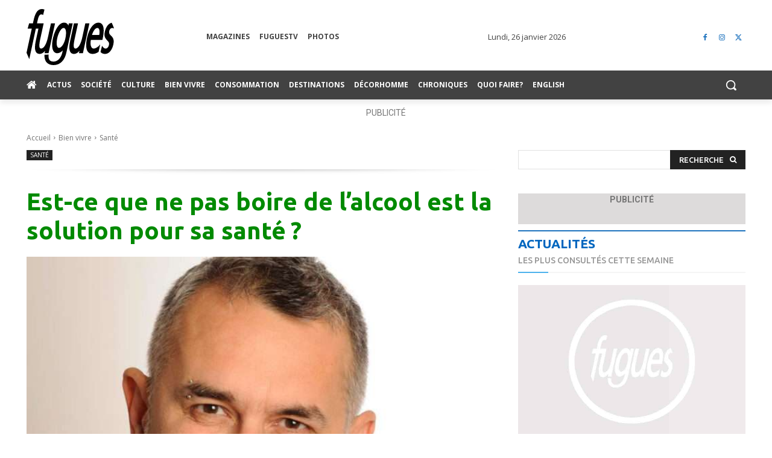

--- FILE ---
content_type: text/html; charset=utf-8
request_url: https://www.google.com/recaptcha/api2/aframe
body_size: 268
content:
<!DOCTYPE HTML><html><head><meta http-equiv="content-type" content="text/html; charset=UTF-8"></head><body><script nonce="B1PZyvMHPr9d_TcToZwHTQ">/** Anti-fraud and anti-abuse applications only. See google.com/recaptcha */ try{var clients={'sodar':'https://pagead2.googlesyndication.com/pagead/sodar?'};window.addEventListener("message",function(a){try{if(a.source===window.parent){var b=JSON.parse(a.data);var c=clients[b['id']];if(c){var d=document.createElement('img');d.src=c+b['params']+'&rc='+(localStorage.getItem("rc::a")?sessionStorage.getItem("rc::b"):"");window.document.body.appendChild(d);sessionStorage.setItem("rc::e",parseInt(sessionStorage.getItem("rc::e")||0)+1);localStorage.setItem("rc::h",'1769441185351');}}}catch(b){}});window.parent.postMessage("_grecaptcha_ready", "*");}catch(b){}</script></body></html>

--- FILE ---
content_type: application/javascript
request_url: https://rdc.m32.media/madops.min.js
body_size: 19168
content:
M32DEBUG=!1;var googletag=window.googletag||{};googletag.cmd=window.googletag.cmd||[];var _m32_pbjs=window._m32_pbjs||{},owpbjs=window.owpbjs||{},pbjs=window.pbjs||{},madops=window.madops||{};madops.debug={},madops.bidders=[],madops.pbBidders=[],madops.privacy={},madops.prebid={},madops.prebid.REQUEST_BID_TIMEOUT=2e3,madops.prebid.inUse=null,madops.prebid.receivedBids=[],madops.sizesSupported=[[300,250],[728,90],[300,600],[320,50],[970,250],[970,90],[160,600],[120,600],[300,50],[300,100],[320,100]],madops.supportedSet=new Set(madops.sizesSupported.map(e=>e.join("x"))),madops.adUnitCounter=0,madops.adUnits=[],madops.customFunctions=[],madops.customFileReady=!1,madops.stickyElements=[],madops.pixelSegmentsTargeted=!1,madops.waitForPixel=!1,madops.pixelNotOnPage=!1,madops.pixelTimeoutFirstPass=!0,madops.pixelTimeout=500,madops.waitForPixelTimeout=500,madops.pixelTimedOut=!1,madops.activateSegmentWatcher=!0,madops.SEGMENT_TARGETING_TIMEOUT=3e3,madops.debug.forceCallbackLogging=!1,madops.pixelReady=!1,madops.PIXEL_SEGMENTS_MAX_LENGTH=800,madops._rnd=Math.random().toString().substring(2,14),madops.resetCalled=!1,madops.m32_wrapper=null,madops.enableLogs=void 0,madops.canRemoveHB=!1,madops.PREBID_TIMEOUT=2e3,madops.GPT_TIMEOUT=3e4,madops.MIN_REFRESH_PERIOD=30,madops.debug.refreshTimingsMs=[],madops.addedDynamicAds=!1,madops.loadingIMA=!1,madops.imaSDKCounts=0,madops.IMASDK_ATTEMPTS=20,madops.IMASDK_TIMEOUTS=100,madops.RESET_TIMEOUT_PERIOD=100,madops.RESET_LIMIT=100,madops.RESET_COUNTER=0,madops.ADD_DYNAMIC_AD_COUNTER=0,madops.ADD_DYNAMIC_AD_TIMEOUT_PERIOD=100,madops.ADD_DYNAMIC_AD_LIMIT=50,madops.FETCH_VAST_ELEMENT_TIMEOUT_PERIOD=50,madops.REFRESH_SLOT_TIMEOUT_PERIOD=50,madops.RUN_PROCESS_TIMEOUT_PERIOD=50,madops.FETCH_ADUNIT_PERIOD_TIMEOUT=50,madops.TARGET_VAST_URL_TIMEOUT_PERIOD=50,madops.VAST_DO_REQUEST_PERIOD=50,madops.fetchVastElementsCounter=0,madops.fetchAdUnitsCounter=0,madops.fetchAdUnitsfrequency=50,madops.fetchAdUnitLimit=5e3,madops.FETCH_VAST_ELEMENT_TIMEOUT=5e3,madops.SEGMENT_POLL_RATE=50,madops.segmentPollCount=0,madops.userId=!1,madops.privacy.callQueue=[],madops.privacy.consent=null,madops.oopDivsCounter=0,madops.initialSection=window.location.pathname,madops.defaultCustomPath="https://rdc.m32.media/custom.json",madops.isContextEventDone=!1,madops.PRESETS={"site-header":{sizes:[[970,90],[970,250],[728,90],[320,50]],sizeMapping:[[[0,0],[[320,50]]],[[768,0],[[728,90]]],[[1024,0],[[728,90],[970,250],[970,90]]]],kv:{pos:"top"}},"site-leaderboard":{sizes:[[728,90],[320,50]],sizeMapping:[[[0,0],[[320,50]]],[[768,0],[[728,90]]]]},"site-bigbox-double":{sizes:[[300,250],[300,600]],sizeMapping:[[[0,0],[[300,250]]],[[768,0],[[300,600]]]]},"site-bigbox-double-triple":{sizes:[[300,250],[300,600],[300,1050]],sizeMapping:[[[0,0],[[300,250]]],[[768,0],[[300,250],[300,600],[300,1050]]]]}},madops.domain="";var m32shr=m32shr||{HTTP_TIMEOUT:2e3,GEOLOC_JSON_PATH:"https://fastlygeo.m32.media/",GDPR_COUNTRIES:new Set(["FR","IM","UA","SK","FO","ME","IE","LV","FI","AD","IT","RO","NL","SE","LT","PL","AX","LU","RU","PT","IS","GB","HU","MT","AT","CH","DK","GI","MD","RS","EE","GG","DE","NO","LI","BE","GR","JE","MC","BG","MK","SI","HR","BA","SJ","SM","ES","BY","VA","CZ","AL","GP","GF","MQ","MF","IC","RE","YT"]),privacy:{tcDataLoaded:!1,consentCalled:!1,lookForCCPA:!0,cmpListenerSet:!1,cmpcheckCounter:0,CMP_ATTEMPTS:60,CMP_TIMEOUT:500,NO_CONSENT:0,FULL_CONSENT:2,NON_PERSONALIZED_ADS:"non-personalized-ads",REGULAR_ADS:"regular-ads",M32_VENDOR_ID:75,checkJurisdictionCounter:0,CHECK_JURISDICTION_LIMIT:2,CHECK_JURISDICTION_RHYTHMN:250,checkJurisdictionTimeout:!1},inIframe:window!==window.top,isMobile:/ Android | webOS | iPhone | iPad | iPod | BlackBerry | IEMobile | Opera Mini/i.test(navigator.userAgent),urlParams:new URLSearchParams(window.location.search),seed:Math.random().toString().substring(2,14),isPartOfGDPR:function(e){return m32shr.GDPR_COUNTRIES.has(e)},getParameterByName:function(e){return m32shr.urlParams.get(e)},isCustomLoaded:!1};0,m32shr.loadScript=function(o,i={},n=!1,a={}){return new Promise((e,t)=>{o.startsWith("https:")||(o="https:"+o);let s=document.createElement("script");for(_key in s.src=o,s.async=!0,i&&Object.assign(s,i),a)a.hasOwnProperty(_key)&&s.setAttribute(_key,a[_key]);s.onload=()=>e({success:!0}),s.onerror=()=>{n&&n(),t({success:!1})},document.head.appendChild(s)})},m32shr.cookies={ONE_MINUTE:7e-4,THIRTY_MINUTES_IN_DAYS:1/48,MS_PER_DAY:864e5,DAYS_IN_YEAR:365,create:function(e,s,o){if(window.__m32consent&&window.__m32consent.cookie){let t="";if(o){let e=new Date;e.setTime(e.getTime()+o*this.MS_PER_DAY),t="; expires="+e.toUTCString()}document.cookie=e+"="+s+t+"; path=/; SameSite=None; Secure"}},read:function(e){if(window.__m32consent&&window.__m32consent.cookie){var s=e+"=";const o=document.cookie.split(";");for(let e=0,t=o.length;e<t;e++){const i=o[e].trim();if(0==i.indexOf(s))return i.substring(s.length,i.length)}}return null}},m32shr.wrapWithErrorLogs=function(t){return function(...e){try{return t(...e)}catch(e){throw m32shr.log(e),e}}},_PREFIX_MAP={m32pixel:"[M32 - PIXEL] ",standalone:"[M32 - STANDALONE] ",madops:"[M32 - MADOPS] ",shared:"[M32 - SHARED] "},m32shr.print=function(e,t,s){s||"object"==typeof e?console.log(e):(prefix=t?_PREFIX_MAP[t]:"[M32] ",void 0===prefix&&(prefix="[M32] "),console.log(prefix+e))},m32shr.getDomain=function(e){if(""!==e)return e;var t=location.hostname.split(".").reverse();if(2===t.length)return location.hostname;e=t[1];const s=[t[0],e],o=new Set(["qc","pe","nf","ns","nb","on","mb","sk","ab","bc","nu","nt","yk","co","vf-dev2","vf-dev3","vf-test2","vf-test3","scotsman","com"]);return o.has(e)&&s.push(t[2]),s.reverse().join(".")},m32shr.isObject=function(e){return e===Object(e)&&!Array.isArray(e)},m32shr.copy=function(e){if(obj_cp=null,window?.structuredClone)obj_cp=structuredClone(e);else try{obj_cp=JSON.parse(JSON.stringify(e))}catch(e){m32shr.print(e)}return obj_cp},m32shr.ObjhasNull=function(e){return Object.values(e).includes(null)},m32shr.isEmptyObj=function(e,t=!1){return 0===Object.keys(e).length&&(t||e.constructor===Object)},m32shr.arrayEq=function(e,s){return!(!Array.isArray(e)||!Array.isArray(s)||e.length!==s.length)&&e.every((e,t)=>e===s[t])},m32shr.getYesterdayStr=function(){const e=new Date(Date.now()-864e5);return e.toLocaleDateString("fr-CA",{year:"numeric",month:"2-digit",day:"2-digit"})},m32shr.asyncReq=function(e,t,s,o,i,n,a){function d(){o&&o()}const r=new XMLHttpRequest;r.onreadystatechange=m32shr.wrapWithErrorLogs(function(){4===r.readyState&&(200===r.status?s&&s(JSON.parse(r.responseText)):d())}),r.ontimeout=m32shr.wrapWithErrorLogs(function(){d()}),r.open(e,t,!0),n&&a&&r.setRequestHeader(n,a),r.timeout=m32shr.HTTP_TIMEOUT,i?r.send(i):r.send()},m32shr.getGeo=function(s,o,e){function i(){void 0!==window.__m32geoFct&&"function"==typeof window.__m32geoFct&&(window.__m32geoFct(),window.__m32geoFct=null)}window.__m32geoStatus=1,m32shr.asyncReq("GET",m32shr.GEOLOC_JSON_PATH,function(e){let t=e;!t||m32shr.isEmptyObj(t)||m32shr.ObjhasNull(t)?(window.__m32geo=null,window.__m32geoStatus=3,i(),o()):(t.zip_code&&(t.postal_code=t.zip_code,delete t.zip_code),t.postal_code&&"CA"===t.country_code&&"string"==typeof t.postal_code&&(t.postal_code=t.postal_code.slice(0,3).toUpperCase()),m32shr.cookies.create("m32_pubgeo",btoa(encodeURIComponent(JSON.stringify(t))),120*m32shr.cookies.ONE_MINUTE),window.__m32geo=t,window.__m32geoStatus=2,i(),s())},function(){window.__m32geo=null,window.__m32geoStatus=4,i(),o()})},m32shr.isGeoUnknown=function(){return!window.__m32geo||!window.__m32geo.country_code||!window.__m32geo.region_code},m32shr.privacy.geo={isGDPR:function(){return window.__m32geo?.country_code&&m32shr.isPartOfGDPR(window.__m32geo.country_code)},isCCPA:function(){return"CA"===window.__m32geo?.region_code}},m32shr.privacy.determineConsentType=function(o,i,n){function e(){function t(){var e=window.__tcfapi&&"function"==typeof window.__tcfapi?(s(),!0):(m32shr.inIframe?n&&m32shr.log(new Error("INFO - doDetermineConsentType within iframe, no ads"),!1,m32shr.seed,"shared"):n&&m32shr.log(new Error("INFO - CMP failed to load, no ads"),!1,m32shr.seed,"shared"),!1);window.__m32consent.src=1,!e&&m32shr.privacy.cmpcheckCounter<m32shr.privacy.CMP_ATTEMPTS?(m32shr.privacy.cmpcheckCounter++,setTimeout(t,m32shr.privacy.CMP_TIMEOUT)):m32shr.privacy.cmpcheckCounter===m32shr.privacy.CMP_ATTEMPTS&&(window.__m32consent.status=4,a(),i())}const s=function(){m32shr.privacy.cmpListenerSet||(window.__tcfapi("addEventListener",2,function(e,t){try{if(t){if(!e)return m32shr.privacy.consentCalled=!0,m32shr.privacy.consentUIshown=!1,window.__m32consent.src=1,window.__m32consent.status=3,a(),void i();if(!1===e.gdprApplies)return n&&m32shr.log(new Error("INFO - no TCFv2 check, regular ads"),!1,m32shr.seed,"shared"),m32shr.privacy.consentCalled=!0,m32shr.privacy.consentUIshown=!1,window.__m32consent.src=0,window.__m32consent.status=2,a(),void o();!e.hasOwnProperty("eventStatus")||"useractioncomplete"!==e.eventStatus&&"tcloaded"!==e.eventStatus||m32shr.privacy.consentCalled||(window.__m32consent.tcData=e,m32shr.privacy.consentUIshown=!1,m32shr.privacy.consentCalled=!0,window.__m32consent.src=1,consentProcess=!1,e.vendor&&e.vendor.consents[m32shr.privacy.M32_VENDOR_ID]&&(window.__m32consent.cookie=!!e.purpose.consents[1],window.__m32consent.returnSegs=!!(e.purpose.consents[2]&e.purpose.consents[4]),window.__m32consent.updateSegs=!!e.purpose.consents[3],window.__m32consent.sendSignal=!!(e.purpose.consents[8]&e.purpose.consents[10]),consentProcess=!0),consentProcess?(n&&m32shr.log(new Error("INFO - no TCFv2 check, regular ads"),!1,m32shr.seed,"shared"),window.__m32consent.status=2,a(),o()):(window.__m32consent.status=3,a(),i())),e.hasOwnProperty("eventStatus")&&"cmpuishown"===e.eventStatus&&(m32shr.privacy.consentCalled=!1,m32shr.privacy.consentUIshown=!0,window.__m32consent={status:1,cookie:!0,returnSegs:!0,updateSegs:!0,sendSignal:!0,callback:__m32consent.callback||null})}}catch(e){0,n&&m32shr.log(new Error("INFO - CMP had error, no ads"),!1,m32shr.seed,"shared")}}),m32shr.privacy.cmpListenerSet=!0)};t()}function t(){function e(e,t){!t||4!=(window.__m32consent.data=e).length||"1---"!=e&&"N"!=e.charAt(2).toUpperCase()?(window.__m32consent.status=3,a(),i()):(window.__m32consent.status=2,a(),o())}window.__m32consent.src=2,m32shr.inIframe?(window.__m32consent.status=3,a(),i()):window.__uspapi("getUSPData",1,e)}function s(){window.hasOwnProperty("__tcfapi")&&window.__tcfapi?e():window.hasOwnProperty("__uspapi")&&window.__uspapi?t():m32shr.privacy.checkJurisdictionCounter<m32shr.privacy.CHECK_JURISDICTION_LIMIT?(m32shr.privacy.checkJurisdictionCounter++,setTimeout(s,m32shr.privacy.CHECK_JURISDICTION_RHYTHMN)):(m32shr.privacy.checkJurisdictionTimeout=!0,window.__m32consent.status=4,a(),i())}const a=function(){void 0!==window.__m32consent.callback&&"function"==typeof window.__m32consent.callback&&(window.__m32consent.callback(),window.__m32consent.callback=null)};void 0!==window.__m32consent&&window.__m32consent.hasOwnProperty("status")?1==window.__m32consent.status?window.__m32consent.callback=function(){(2===window.__m32consent.status?o:i)()}:(2===window.__m32consent.status?o:i)():(window.__m32consent={status:1,cookie:!0,returnSegs:!0,updateSegs:!0,sendSignal:!0},s())},m32shr.acquireGeo=function(e,t,s){var o;void 0===window.__m32geo?1==window.__m32geoStatus?window.__m32geoFct=function(){(2==window.__m32geoStatus?e:t)()}:3==window.__m32geoStatus||4==window.__m32geoStatus?t():null===(o=m32shr.cookies.read("m32_pubgeo"))?m32shr.getGeo(e,t,s):(window.__m32geo=JSON.parse(decodeURIComponent(atob(o))),window.__m32geoStatus=2,e()):(window.__m32geo&&2===window.__m32geoStatus?e:t)()},m32shr.pythonicRound=function(e,t){t=Math.pow(10,t);return Math.ceil(e*t)/t},m32shr.pythonicRound2=function(e,t){return Math.ceil(e*t)/t},m32shr.log=function(e,t,s,o){t={stack_trace:(e=!(e instanceof Error)?new Error(e?.message?e:e.message):e).stack,error_message:e.message,script_name:o,flags:{correlator:s},version:t};const i=new XMLHttpRequest;i.open("POST","https://err-rec.m32connect.com/log_error",!0),i.setRequestHeader("Content-type","application/json"),i.send(JSON.stringify(t))},m32shr.logToSlack=function(e){m32shr.asyncReq("POST","https://slack.com/api/chat.postMessage?",null,null,"text="+encodeURIComponent(e)+"&token=xoxb-100563826821-789429668800-891c9daS3uNMYypOuQGvdrDR&channel=ad-manager-alerts","Content-Type","application/x-www-form-urlencoded")},m32shr.generateMathRandomUuid=function(){let s=(new Date).getTime(),o=void 0!==window.performance&&window.performance.now&&1e3*window.performance.now()||0;return"xxxxxxxx-xxxx-4xxx-yxxx-xxxxxxxxxxxx".replace(/[xy]/g,function(e){let t=16*Math.random();return 0<s?(t=(s+t)%16|0,s=Math.floor(s/16)):(t=(o+t)%16|0,o=Math.floor(o/16)),("x"===e?t:3&t|8).toString(16)})},m32shr.analytics={_uuid:null,_na:"not_available",_analyticsImpression:"https://upx.m32connect.com/v2/i",_analyticsContextual:"https://upx.m32connect.com/v2/ct",_analyticsAdView:"https://upx.m32connect.com/v2/v",_analyticsAdClick:"https://upx.m32connect.com/v2/c",_lastFocusedWasAdUnit:!1,_uuidName:"m32_uDepot",_capitalizeFirstLetter:function(e){return e.charAt(0).toUpperCase()+e.slice(1)},_getRequestId:function(){return window.hasOwnProperty("m32pixel")&&m32pixel.hasOwnProperty("requestID")&&m32pixel.requestID?m32pixel.requestID:""},_toSize:function(e){return e.isEmpty?null:e.size[0]+"x"+e.size[1]},_getUuid:function(){return null===this._uuid&&(this._uuid=window.hasOwnProperty("m32pixel")&&m32pixel.hasOwnProperty("uuid")&&m32pixel.uuid?m32pixel.uuid:this.getOrCreateUUidCookie()),this._uuid},_toPrivacyCompliance:function(e){return consentPayload={tcString:e.tcData?.tcString,status:e.status,cookie:e.cookie,returnSegs:e.returnSegs,updateSegs:e.updateSegs,sendSignal:e.sendSignal,src:e.src,gdprApplies:e.tcData?.gdprApplies},consentPayload},getOrCreateUUidCookie:function(){let e=m32shr.cookies.read(this._uuidName);return null===e&&(e=window?.crypto?.randomUUID?window.crypto.randomUUID():m32shr.generateMathRandomUuid(),m32shr.cookies.create(this._uuidName,e,m32shr.cookies.DAYS_IN_YEAR)),e},sendToAnalytics:function(e){window.__m32consent.status==m32shr.privacy.FULL_CONSENT&&window.__m32consent.sendSignal&&e&&m32shr.asyncReq("POST",e.reqUrl,null,null,JSON.stringify(e.data))},toAnalyticsContextual:function(e){return{fs:window.__m32geo.postal_code,ci:window.__m32geo.city,cn:window.__m32geo.country_code,re:window.__m32geo.region_code,pg:window.location.href,md:window[e]._rnd,ms:JSON.stringify(this._toPrivacyCompliance(window.__m32consent)),mx:window.m32_context?JSON.stringify(window.m32_context):this._na,pd:this._getRequestId(),uu:this._getUuid(),sn:e,p:window[e].custom.primaryIAB,s:window[e].custom.secondaryIAB}},toAnalyticsImpression:function(e,t){return{md:window[t]._rnd,av:e.advertiserId,cd:e.campaignId,cr:e.creativeId,ld:e.lineItemId,ib:e.isBackfill,ie:e.isEmpty,oo:e.slot.getOutOfPage(),cs:this._toSize(e),ap:e.slot.getAdUnitPath(),ad:e.slot.getSlotElementId(),ta:JSON.stringify(e.slot.getTargetingMap())}},toAnalyticsAdView:function(e,t){return{md:window[t]._rnd,ad:e.slot.getSlotElementId()}},toAnalyticsAdClick:function(e,t){return{md:window[t]._rnd,ad:e.slotElementId}},getWinningBid:function(e){if(window.hasOwnProperty("_m32_pbjs")&&_m32_pbjs){var s=_m32_pbjs.getBidResponsesForAdUnitCode(e);for(let e=0,t=s.bids.length;e<t;e++){var o=s.bids[e];if("rendered"==o.status)return o}}return null},getRenderedAdAttr:function(e){return{campaignId:e.campaignId,creativeId:e.creativeId,lineItemId:e.lineItemId}},getAdEvent:function(e){const t="madops";var s=(()=>{switch(e.evtType){case"initPageLoaded":return{data:this.toAnalyticsContextual(t),reqUrl:this._analyticsContextual};case"slotRenderEnded":return{data:this.toAnalyticsImpression(e.event,t),reqUrl:this._analyticsImpression};case"impressionViewable":return{data:this.toAnalyticsAdView(e.event,t),reqUrl:this._analyticsAdView};case"adClickTracker":return{data:this.toAnalyticsAdClick(e.event,t),reqUrl:this._analyticsAdClick};default:return null}})();return s}},madops.dispatchCustomEvent=function(e,t={}){window.dispatchEvent(new CustomEvent(e,t))},madops.cookies=m32shr.cookies,madops.cookies.readCookie=m32shr.cookies.read,madops.loadScript=m32shr.loadScript,madops.arrayEq=function(e,t){return!(!e||!t)&&m32shr.arrayEq(e,t)},madops.log=function(t){var e;if(t instanceof Error){let e={};e.message=t.message,e.stack=t.stack,t=e}const s=new XMLHttpRequest;s.open("POST","https://err-rec.m32connect.com/log_error",!0),s.setRequestHeader("Content-type","application/json"),s.send(JSON.stringify((e=t.message,{version:"master",stack_trace:t.stack,error_message:e,script_name:"madops",flags:{correlator:madops._rnd}})))},madops.wrapWithErrorLogs=function(t){return function(...e){try{return t(...e)}catch(e){throw m32shr.log(e),e}}},madops.prebidLoaded=function(){null!==madops.pbjsReady&&(clearInterval(madops.intervalPrebid),madops.canRemoveHB=window._m32_pbjs&&window._m32_pbjs.hasOwnProperty("removeAdUnit"))},madops.prebidTimedOut=function(){madops.pbjsReady||(clearInterval(madops.intervalPrebid),madops.pbjsReady=null,madops.prebid.inUse=!1)},madops.gptLoaded=function(){clearInterval(madops.intervalGPT),madops.privacy.consent!=m32shr.privacy.NO_CONSENT||madops.gptReady||m32shr.privacy.consentCalled||(window.__m32consent={},window.hasOwnProperty("m32pixel")&&(window.__m32consent.callback=function(){2===window.__m32consent.status?m32pixel.privacy.consentReceived():m32pixel.privacy.doNothing()}));0<madops.autoRefresh&&(function(e){const o=1e3*Number(e);if(o){const t=madops._rnd,i=setInterval(()=>{if(madops._rnd===t){const e=googletag?.pubads().getSlots()||[],s=Date.now();e.forEach(e=>{const t=madops.getAdUnitByGPTSlot(e);t?.viewed&&t.receivedAt+o-3e3<=s&&(t.viewed=!1,googletag.pubads().refresh([e]))})}else clearInterval(i)},o);madops.activeRefreshInterval=i}}(madops.autoRefresh),madops.autorefreshScriptInstalled=!0),madops.gptReady=!0,madops.startAdOps(),madops.custom.hasOwnProperty("segmentInUse")&&madops.custom.segmentInUse&&madops.targetOrTimeoutSegments()},madops.gptTimedOut=function(){clearInterval(madops.intervalGPT),madops.gptReady=null},madops.loadGPTandStartAdops=function(){window.googletag&&googletag.apiReady?madops.gptLoaded():(m32shr.loadScript("https://securepubads.g.doubleclick.net/tag/js/gpt.js",{async:!0}),madops.pushCallback(madops.gptLoaded),madops.intervalGPT=setInterval(madops.gptTimedOut,madops.GPT_TIMEOUT))},madops.getCustomParameter=function(e,t){return void 0===madops.customParameters||void 0===madops.customParameters[e]?t:madops.customParameters[e]},madops.readCustomFile=function(jsonResp){const _customFileCallback=function(){let e;if(Array.isArray(madops.custom.wrapper)&&m32shr.arrayEq(madops.custom.wrapper,[]))e="NOWRAPPER";else if(null==madops.custom.wrapper||0==madops.custom.wrapper.length)e="M32";else if(1==madops.custom.wrapper.length)e=madops.custom.wrapper[0].Type;else{const s=madops.getSubsiteFromBidders(madops.custom.bidders)?.toLowerCase();var t=madops.custom.wrapper.find(e=>e.Subsite?.toLowerCase()===s);e=(t||wrapper[0]).Type}if("M32"==e){0,madops.m32_wrapper=!0,madops.prebid.inUse=!0,madops.current_wrapper="M32";const i="https://rdc.m32.media/";t=madops.domain;madops.debug.branch?madops.prebidPath=i+"madops/"+madops.debug.branch+"/prebid.1.js":madops.prebidPath=i+"prebid/"+t+"/prebid.js";m32shr.loadScript(madops.prebidPath,{async:!0},function(){madops.prebidPath=i+"prebid.1.js",m32shr.loadScript(madops.prebidPath,{async:!0})}),window._m32_pbjs=window._m32_pbjs||{},window._m32_pbjs.que=window._m32_pbjs.que||[],window._m32_pbjs.que.push(madops.prebidLoaded),madops.intervalPrebid=setInterval(madops.prebidTimedOut,madops.PREBID_TIMEOUT)}else madops.m32_wrapper=!1,madops.prebid.inUse=!1,madops.current_wrapper=null;!0===madops.custom?.needsIMA&&(madops.loadingIMA||(madops.loadingIMA=!0,o="https://imasdk.googleapis.com/js/sdkloader/",o+=madops.debug?.branch?"ima3_debug.js":"ima3.js",m32shr.loadScript(o,{async:!0})));const s=madops.getSubSite()||"default";madops.channels=madops.custom?.channels?.[s]??{};var o=madops.channels?.primary;o&&(madops.custom.primaryIAB=o);o=madops.channels?.secondary;o&&(madops.custom.secondaryIAB=o),madops.autoRefresh=madops.custom?.autoRefresh??0,madops.autorefreshScriptInstalled=!1,madops.loadGPTandStartAdops()};madops.custom=jsonResp;const custom=madops.custom,subsite=m32shr.getParameterByName("m32_subsite");madops.bidders=custom.bidders,subsite?madops.bidders=madops.bidders[subsite]:(custom.getSubSite?madops.getSubSite=eval(custom.getSubSite):madops.getSubSite=function(){},custom.getBidders?madops.bidders=eval(custom.getBidders).call(madops):madops.bidders=[]),madops.bidders=madops.bidders??[],madops.pbBidders.push(...madops.bidders);const teadsEntry=madops.bidders.find(e=>"teads"===e.bidder);if(teadsEntry&&(m32shr.loadScript("https://a.teads.tv/analytics/tag.js",{async:!0}),window.teads_analytics=window.teads_analytics||{},window.teads_analytics.analytics_tag_id="PUB_22050",window.teads_analytics.share=function(...e){(window.teads_analytics.shared_data=window.teads_analytics.shared_data||[]).push(e)}),custom.setCustomTargeting?madops.setCustomTargeting=eval(custom.setCustomTargeting):madops.setCustomTargeting=function(){},madops.customParameters=custom.customParameters,custom.customFunctions)if(Array.isArray(custom.customFunctions))for(let x=0,cx=custom.customFunctions.length;x<cx;x++){let element=custom.customFunctions[x];eval(element).call(madops),madops.customFunctions.push(element)}else eval(custom.customFunctions).call(madops),madops.customFunctions=[custom.customFunctions];else madops.customFunctions=function(){};if(custom.customReset?madops.customReset=eval(custom.customReset):madops.customReset=function(){},custom.customSlotRendered)if(madops.customSlotRendered){const cusSlotRend=madops.customSlotRendered;madops.customSlotRendered=function(event){"function"==typeof custom.customSlotRendered?custom.customSlotRendered(event):eval(custom.customSlotRendered).call(madops,event),cusSlotRend.call(madops,event)}}else madops.customSlotRendered=eval(custom.customSlotRendered);custom.disableHeaderBidding&&(madops.prebid.REQUEST_BID_TIMEOUT=1),madops.enableLogs=madops.custom.enableLogs,_customFileCallback(),madops.dispatchCustomEvent("custom-file-loaded"),madops.customFileReady=!0},madops.getCustomFile=function(){var e=m32shr.getParameterByName("m32_debug_domain"),t=!0===m32shr.getParameterByName("m32_debug_staging");let s=madops.domain;e?s=e:s.includes("localhost")&&(s="m32.media");t=`https://rdc.m32.media/adops/custom_files/${s}/custom`+(t?"staging.json":".json");madops.customPath=t,m32shr.asyncReq("GET",t,madops.readCustomFile,()=>{m32shr.print("Custom File Failed To Load","shared"),madops.customFileReady=null})},madops.translateSizeMapping=function(s){if(!m32shr.isObject(s[0]))return s;let o=[];for(let e=0,t=s.length;e<t;e++){var i=s[e].sizes,n=[s[e].viewport.min_width,s[e].viewport.min_height];o.push([n,i])}return o},madops.removeFluid=function(e){return e.filter(function(e){return"fluid"!=e})},madops.addPageTargetingFromContext=function(){var e=window.m32_context||void 0,t=window.context||window._context||void 0;let i;if(i=void 0!==t?t:i,i=void 0!==e?e:null,null!=i){for(let o in i){let s=[];if("string"==typeof i[o])s=i[o];else{if("[object Array]"!==Object.prototype.toString.call(i[o]))continue;for(let e=0,t=i[o].length;e<t;e++)s.push(i[o][e])}"euid"==o&&madops.setUserId(s),madops.pushCallback(function(){googletag.pubads().setTargeting(o,s)}),madops.outputDebugDiv&&(madops.debug.debugDiv.innerHTML+="googletag.pubads().setTargeting('"+o+"', '"+s+"');\n")}madops._context=i}else madops._context=null},madops.addCustomFileTargeting=function(){const o=madops?.channels;o&&Object.entries({primary:"PrimaryIAB",secondary:"SecondaryIAB"}).forEach(([e,t])=>{const s=o[e];s&&madops.pushCallback(()=>{googletag.pubads().setTargeting(t,s)})})},madops.addPageTargeting=function(){if(""!=document.referrer){let e=document.createElement("a");e.href=document.referrer;let t=e.host;madops.pushCallback(function(){googletag.pubads().setTargeting("referer",t)}),madops.outputDebugDiv&&(madops.debug.debugDiv.innerHTML+="googletag.pubads().setTargeting('referer', "+t+");\n")}let o=document.querySelector("title");if(o){let e=o.innerText.replace(/[^a-zA-Z]/g,"-"),t=e.substring(0,30),s=e.substring(0,40);0,madops.pushCallback(function(){googletag.pubads().setTargeting("title",t),googletag.pubads().setTargeting("full_title",e),googletag.pubads().setTargeting("title_40",s)}),madops.outputDebugDiv&&(madops.debug.debugDiv.innerHTML+="googletag.pubads().setTargeting('title', '"+t+"');\n",madops.debug.debugDiv.innerHTML+="googletag.pubads().setTargeting('full_title', '"+e+"');\n")}madops.addPageTargetingFromContext(),madops.addCustomFileTargeting()},madops.addKVToUrl=function(s,o,i){if(!i||!s||!o)return s;let n=s.split("&");var e=n[0].split("?");if(1<e.length)n.splice(0,1,e[1]);else if(1===e.length){if(1<n.length)return console.warn("The provided url is invalid: "+s+" it contains kvp pairs but no ? character the mark the start of the param enumeration"),s;n=[]}let a=!1;for(let t=0,e=n.length;t<e;t++){let e=n[t].split("=");if(2!=e.length)return console.warn("[M32 - Error] - Value of key-value pair contains extra equal sign."),s;if(o===e[0]){parts=decodeURIComponent(e[1]),subparts=parts.split("&");let s=[],o=!(a=!0);for(let e=0,t=subparts.length;e<t;e++){var d=subparts[e];d===i&&(o=!0),s.push(d)}if(s=encodeURIComponent(s.join("&")),o)break;e[1]=s+encodeURIComponent("&"+i),n[t]=e[0]+"="+e[1];break}}return s=a?s.split("?")[0]+"?"+n.join("&"):0===n.length?s+"?"+o+"="+encodeURIComponent(i):s+"&"+o+"="+encodeURIComponent(i)},madops.AdUnit=function(e,t){if(this.div=e,this.viewed=!1,this.rendered=!1,this.called=!1,this.refreshScriptInstalled=!1,this.received=!1,this.analyticsSent=!1,this.analyticsViewSent=!1,this.prebidTimeoutBids=[],this.prebidBidsReceived=[],this.prebidBids=[],this.id=t?madops.getId(t):madops.getId(madops.adUnitCounter),madops.adUnitCounter+=1,this.div.id=this.id,this.isDisplayed=!1,this.mediaTypes={banner:{sizes:[]}},this.div.dataset.options&&""!=this.div.dataset.options)try{if(this.options=JSON.parse(this.div.dataset.options),madops.testUnit&&(this.options.dfpAdUnitPath="dart.test.site/"+madops.testUnit,madops.pbTimeout=1),void 0!==this.options.madopsPreset){const o=madops.PRESETS[this.options.madopsPreset];for(var s in void 0===o&&console.warn("m32 ad ops script : Preset not found : "+this.options.madopsPreset),o)o.hasOwnProperty(s)&&("kv"===s&&this.options[s]?Object.assign(this.options[s],o[s]):this.options[s]=o[s])}if(!this.options.sizeMapping||this.options["out-of-page"])this.sizeMappingDefinition=null,this.sizeMappingPresent=!1;else{this.sizeMappingPresent=!0;let s=this.options.sizeMapping;"string"==typeof s&&(s=String.prototype.hasOwnProperty("replaceAll")?JSON.parse(s.replaceAll("'",'"')):JSON.parse(s.replace(/'/g,'"'))),s=madops.translateSizeMapping(s);for(let e=0,t=s.length;e<t;e++)Array.isArray(s[e][1])&&("fluid"!=s[e][1][0]&&(s[e][1]=Array.isArray(s[e][1][0])?s[e][1]:[s[e][1]]),(m32shr.arrayEq(s[e][1],[[]])||m32shr.arrayEq(s[e][1],[[0,0]]))&&(s[e][1]=[]));this.sizeMappingDefinition=s}this._computedSize=function(e){if(e["out-of-page"])return[[1,1]];let t;if("string"==typeof e.sizes)t=String.prototype.hasOwnProperty("replaceAll")?JSON.parse(e.sizes.replaceAll("'",'"')):JSON.parse(e.sizes.replace(/'/g,'"'));else{if(!(e.sizes instanceof Array))return madops.enableLogs&&madops.log(new Error("Type unrecognized in: "+e.sizes.toString())),[];t=e.sizes}return t,t}(this.options),void 0===this.options.dfpId&&"outstream"==!this._computedSize&&madops.enableLogs&&madops.log(new Error("The div should have a DFP id"))}catch(e){throw this.options={},this.sizeMappingDefinition=null,this.sizeMappingPresent=!1,e.message="Cannot parse div dataset\n"+e.message,madops.enableLogs&&madops.log(e),e}this.tile=void 0===t?madops.adUnits.length:t,this._sizesToUseForBid=this.filterSizesThatAreSupported(this.getSizesFromSizeMapOrSize()),0==this._sizesToUseForBid.length&&(this.options.noHeaderBidding=!0)},madops.AdUnit.prototype.getSizeForBids=function(){return this._sizesToUseForBid},madops.AdUnit.prototype.setTargeting=function(e,t){this.slot.setTargeting(e,t),madops.outputDebugDiv&&(madops.debug.debugDiv.innerHTML+="slot: setTargeting('"+e+"', '"+t+"')\n")},madops.AdUnit.prototype.getSizesFromSizeMapOrSize=function(){var e=this.getSize();if("fluid"==e)return[];if(this.sizeMappingPresent){let s;var o,i,n=this.sizeMappingDefinition;i=m32shr.inIframe?(o=window.innerHeight,window.innerWidth):(o=window.top.innerHeight,window.top.innerWidth);for(let e=0,t=(n=m32shr.copy(n).sort(function(e,t){return e[0][0]-t[0][0]})).length;e<t;e++)"fluid"!==n[e][1]&&i>=n[e][0][0]&&o>=n[e][0][1]&&(s=n[e][1]);return madops.removeFluid(s)}if(!(0<e.length))return[];try{return madops.removeFluid(e)}catch(e){throw madops.enableLogs&&madops.log(e),e}},madops.AdUnit.prototype.filterSizesThatAreSupported=function(e){return Array.isArray(e)?0<e.length&&!Array.isArray(e[0])?e:e.filter(e=>{e=e.join("x");return madops.supportedSet.has(e)}).map(e=>[parseInt(e[0]),parseInt(e[1])]):[]},madops.AdUnit.prototype.getSize=function(){return this._computedSize},madops.AdUnit.prototype.defineSizeMap=function(){let s=this.sizeMappingDefinition,o=googletag.sizeMapping();for(let e=0,t=s.length;e<t;e++)m32shr.arrayEq(s[e][1][0],[0,0])&&(s[e][1]=[]),o.addSize(s[e][0],s[e][1]);this.slot.defineSizeMapping(o.build())},madops.AdUnit.prototype.define=function(){var e="/"+this.options.dfpId+"/"+this.options.dfpAdUnitPath;if(this.options["out-of-page"]){var t={interstitial:googletag.enums.OutOfPageFormat.INTERSTITIAL,top_anchor:googletag.enums.OutOfPageFormat.TOP_ANCHOR,bottom_anchor:googletag.enums.OutOfPageFormat.BOTTOM_ANCHOR,left_side_rail:googletag.enums.OutOfPageFormat.LEFT_SIDE_RAIL,right_side_rail:googletag.enums.OutOfPageFormat.RIGHT_SIDE_RAIL,reward:googletag.enums.OutOfPageFormat.REWARD}[String(this.options.oopType||"").toLowerCase()];null==t?this.slot=googletag.defineOutOfPageSlot(e,this.id):(this.slot=googletag.defineOutOfPageSlot(e,t),this.slot&&(this.id=this.slot.getSlotId().getDomId(),this.div.id=this.id,this.options.oopType&&this.setTargeting("M32_oopType",this.options.oopType))),madops.outputDebugDiv&&this.slot&&(madops.debug.debugDiv.innerHTML+='googletag.defineOutOfPageSlot("'+e+", "+t+", "+this.id+");\n")}else{t=this.getSize();if(this.slot=googletag.defineSlot(e,t,this.id),null==this.slot)return;if(madops.outputDebugDiv&&(madops.debug.debugDiv.innerHTML+="googletag.defineSlot('"+e+"', "+JSON.stringify(t)+", '"+this.id+"');\n"),this.sizeMappingPresent){if(madops.outputDebugDiv){madops.debug.debugDiv.innerHTML+="--- Size mapping for this slot ---\n";for(let e=0,t=this.sizeMappingDefinition.length;e<t;e++)madops.debug.debugDiv.innerHTML+="Viewport : "+JSON.stringify(this.sizeMappingDefinition[e][0])+"; Sizes : "+JSON.stringify(this.sizeMappingDefinition[e][1])+"\n";madops.debug.debugDiv.innerHTML+="--- End Size mapping ---\n"}this.defineSizeMap()}var o,t=this.options.refresh;if(t&&!this.refreshScriptInstalled&&!madops.autorefreshScriptInstalled){let e=!1;"string"==typeof t?e=parseInt(t):"number"==typeof t&&(e=t),Number.isNaN(e)?console.warn("[M32 define] - Refresh value not a number: "+t+"Refresh will be ignored."):(e<madops.MIN_REFRESH_PERIOD&&(console.warn("[M32 define] - Refresh rythms must be at minimum every 30s. Value: "+e+" is inferior. Will apply 30s"),e=madops.MIN_REFRESH_PERIOD),function(e,t){t="setInterval( function() { if (madops._rnd != "+madops._rnd+") { return; }let slots = googletag.pubads().getSlots();for (let i=0, ix = slots.length; i<ix; i++) { if (slots[i].getSlotElementId() == '"+e+"') { let adUnit = madops.getAdUnitByGPTSlot(slots[i]);if (adUnit != null && adUnit.viewed && (adUnit.receivedAt + 30000 - 3000) <= Date.now()) {adUnit.viewed = false;if (M32DEBUG) { console.log('[M32 refrest_fct] - Refreshing : "+e+"'); }googletag.pubads().refresh([slots[i]]); }else {break;}}}}, "+1e3*t+");";let s=document.createElement("script");s.innerHTML=t,s.id=e,document.body.appendChild(s),o.refreshScriptInstalled=!0}((o=this).id,e))}}if(this.slot){var s=this.options.kv;if(s&&"object"==typeof s)for(var i in s)this.setTargeting(i,s[i]);else s&&console.warn("Ad Unit "+this.id+" as invalid kv mapping: "+s+" Skipping data-option targeting");this.setTargeting("tile",this.tile.toString()),madops.setCustomTargeting(this),this.slot.addService(googletag.pubads()),this.options.isCompanion&&(this.slot.addService(googletag.companionAds()),googletag.companionAds().setRefreshUnfilledSlots(!1)),madops.outputDebugDiv&&(madops.debug.debugDiv.innerHTML+="\n")}},madops.AdUnit.prototype.isDynamic=function(){return void 0!==this.div.dataset.m32DynamicAd},madops.AdUnit.prototype.call=function(){this.called||madops.m32_wrapper&&this.fetchPrebidBids()},madops.AdUnit.prototype.getPrebidBidsOld=function(){let s=[];s=2!=this.mediaTypes.banner.sizes.length||Array.isArray(this.mediaTypes.banner.sizes[0])?this.mediaTypes.banner.sizes:[[this.mediaTypes.banner.sizes[0],this.mediaTypes.banner.sizes[1]]];let o=[];for(let e=0,t=madops.pbBidders.length;e<t;e++){var i=madops.pbBidders[e];i.params.default&&o.push({bidder:i.bidder,params:m32shr.copy(i.params.default)})}for(let e=0,t=s.length;e<t;e++){var n=s[e];for(let e=0,t=madops.pbBidders.length;e<t;e++){var a=madops.pbBidders[e];void 0===a.params.default&&n in a.params&&o.push({bidder:a.bidder,params:m32shr.copy(a.params[n])})}}return this.prebidBids=o,o},madops.AdUnit.prototype.getPrebidBids=function(){var e=this.mediaTypes.banner.sizes;const t=Array.isArray(e[0])?e:[e];e=madops.pbBidders.flatMap(({bidder:s,params:o})=>{if(o.default)return[{bidder:s,params:m32shr.copy(o.default)}];const i=[],n=new Set;return t.forEach(e=>{var t=o[e];t&&(e=JSON.stringify(t),n.has(e)||(n.add(e),i.push({bidder:s,params:m32shr.copy(t)})))}),i});return this.prebidBids=e},madops.AdUnit.prototype.updateForPrebid=function(){var e=this.getSizeForBids();if(this.mediaTypes.banner.sizes=e||[],0===this.mediaTypes.banner.sizes.length)this.prebidBids=[];else{this.prebidBids=this.getPrebidBids();let e={code:this.id,mediaTypes:this.mediaTypes,bids:[],ortb2Imp:{ext:{gpid:this.id,data:{pbadslot:this.id}}}};e.bids.push(...this.prebidBids),window._m32_pbjs.que.push(function(){window._m32_pbjs.addAdUnits(e)})}},madops.AdUnit.prototype.fetchPrebidBids=function(){var o=this;function e(e,t){const s=e?.[o.id]?.bids;Array.isArray(s)&&(e=s.map(e=>({bid:e,timedOut:t})),o.prebidBidsReceived.push(...e)),window._m32_pbjs.que.push(function(){window._m32_pbjs.registerSignalSources([o.id]),window._m32_pbjs.setTargetingForGPTAsync([o.id])}),o.prebidBidBack=!0,o.refreshSlot()}window._m32_pbjs.que.push(function(){window._m32_pbjs.requestBids({timeout:madops.prebid.REQUEST_BID_TIMEOUT,adUnitCodes:[o.id],bidsBackHandler:e})})},madops.fetchAllPrebidBidsOld=function(i){const e=i.map(e=>e.id);function t(e,t){if(e&&Object.keys(e).length)for(var[s,o]of Object.entries(e))for(k=0,kx=i.length;k<kx;k++)if(i[k].id==s)for(m=0,mx=o.bids.length;m<mx;m++)i[k].prebidBidsReceived.push({bid:o.bids[m],timedOut:o.bids[m].timeToRespond>=madops.prebid.REQUEST_BID_TIMEOUT});window._m32_pbjs.que.push(function(){window._m32_pbjs.registerSignalSources(),window._m32_pbjs.setTargetingForGPTAsync()}),madops.prebidBidBack=!0,madops.refreshStaticAdUnits(i)}window._m32_pbjs.que.push(function(){window._m32_pbjs.requestBids({timeout:madops.prebid.REQUEST_BID_TIMEOUT,adUnitCodes:e,bidsBackHandler:t})})},madops.fetchAllPrebidBids=function(t){const s=t.map(e=>e.id),i=madops.prebid.REQUEST_BID_TIMEOUT,n=window._m32_pbjs;n.que.push(()=>{n.requestBids({timeout:i,adUnitCodes:s,bidsBackHandler:e=>function(e){if(e&&0<Object.keys(e).length){const o=new Map(t.map(e=>[e.id,e]));Object.entries(e).forEach(([e,t])=>{const s=o.get(e);s&&t.bids&&(t=t.bids.map(e=>({bid:e,timedOut:e.timeToRespond>=i})),s.prebidBidsReceived.push(...t))})}n.que.push(()=>{n.registerSignalSources&&n.registerSignalSources(),n.setTargetingForGPTAsync(s)}),madops.prebidBidBack=!0,madops.refreshStaticAdUnits(t)}(e)})})},madops.refreshStaticAdUnits=function(t){if(madops.custom.hasOwnProperty("segmentInUse")&&madops.custom.segmentInUse&&!madops.pixelSegmentsTargeted&&!madops.pixelTimedOut||!googletag.pubadsReady||m32shr.hasOwnProperty("customFunctionTargetingDone")&&!m32shr.customFunctionTargetingDone)setTimeout(madops.wrapWithErrorLogs(function(){madops.refreshStaticAdUnits(t)}),madops.REFRESH_SLOT_TIMEOUT_PERIOD);else{let e=[];const s=!!madops.resetCalled;for(const o of t)o.id&&o.slot&&(o.called=!0,madops.pushCallback(()=>googletag.display(o.id)),e.push(o.slot));0<e.length&&madops.pushCallback(function(){googletag.pubads().refresh(e,{changeCorrelator:s})}),madops.resetCalled=!1}},madops.AdUnit.prototype.refreshSlot=function(){var t=this;if(madops.custom.hasOwnProperty("segmentInUse")&&madops.custom.segmentInUse&&!madops.pixelSegmentsTargeted&&!madops.pixelTimedOut||!googletag.pubadsReady||m32shr.hasOwnProperty("customFunctionTargetingDone")&&!m32shr.customFunctionTargetingDone)setTimeout(madops.wrapWithErrorLogs(function(){t.refreshSlot()}),madops.REFRESH_SLOT_TIMEOUT_PERIOD);else if(!this.called&&this.slot){0,this.isDynamic()||madops.pushCallback(function(){googletag.display(t.id)});let e=!!madops.resetCalled;madops.pushCallback(function(){googletag.pubads().refresh([t.slot],{changeCorrelator:e})}),madops.resetCalled=!1,this.called=!0}},madops.AdUnit.prototype.isInView=function(){return madops.isDivInViewPortWithOffset(this.div)},madops.AdUnit.prototype.impressionViewable=function(){"sticky"in this.options&&this.options.sticky&&!("staySticky"in this.options&&this.options.staySticky)&&(this.options.stickyHover&&(this.stickyDiv.style.zIndex=this.stickyOriginalStyle.zIndex),this.stickyDiv&&(this.stickyDiv.style=this.stickyOriginalStyle))},madops.AdUnit.prototype.setSticky=function(){this.stickyDiv=this.options.stickyBannerSelector?document.querySelector(this.options.stickyBannerSelector):this.div,this.stickyOriginalStyle=this.stickyDiv.style;let t=this.options.stickyTopSpacing||madops.customParameters.stickTopSpacing||0;if(0<navigator.userAgent.search("Chrome")&&navigator.userAgent.split("Chrome/")[1].split(".")[0]<56){let e=this.stickyDiv.clientHeight;this.stickyDiv.style.position="relative",this.stickyDiv.style.top=0<document.body.scrollTop-this.stickyDiv.scrollHeight?2*t+(document.body.scrollTop-e)+"px":2*t+"px",this.stickyDiv.style.zIndex=999999,window.addEventListener("scroll",function(){window.bbscrollend||(this.stickyDiv.style.top=0<document.body.scrollTop-this.stickyDiv.scrollHeight?2*t+(document.body.scrollTop-e)+"px":2*t+"px")})}else this.stickyDiv.style.position="sticky",this.stickyDiv.style.position="-webkit-sticky",this.stickyDiv.style.top=t+"px",this.options.stickyHover&&(this.stickyDiv.style.zIndex=999999);madops.stickyElements.push(this.stickyDiv)},madops.VastAd=function(e){if(0,this.content=e,this.vastUrl=JSON.parse(this.content.dataset.options).vastUrl,this.mediaType=this.content.dataset.mediatype,!this.vastUrl)return console.warn("[M32] VastAd - "+this.content+" has an invalid vast url: "+this.vastUrl),{"VastAd error":"invalid vast url"};"audio"===this.mediaType?(this.contentSize={width:320,height:240},this.contentLink=this.content.children[0].src):(this.contentSize=this.content.getBoundingClientRect(),this.contentLink=this.content.src),this.isAutoplay=!1,this.isPlaying=!1,this.called=!1,this.autoplayCheckDone=!1,this.adContainerId="adContainer"+madops.vastCounter,this.adDisplayContainerInit=!1;let t=document.documentElement.lang;t?google.ima.settings.setLocale(t.slice(0,2)):google.ima.settings.setLocale("en"),window.indexedDB&&(this.content.setAttribute("playsinline",!0),google.ima.settings.setDisableCustomPlaybackForIOS10Plus(!0)),this.adContainer=madops.createDivOnTopOfDiv(this.adContainerId,this.content),this.adDisplayContainer=new google.ima.AdDisplayContainer(this.adContainer,this.content),this.adsLoader=new google.ima.AdsLoader(this.adDisplayContainer),this.applyAdvertisingStateToDom(!1),this.adsLoader.addEventListener(google.ima.AdsManagerLoadedEvent.Type.ADS_MANAGER_LOADED,this.onAdsManagerLoaded,!1,this),this.adsLoader.addEventListener(google.ima.AdErrorEvent.Type.AD_ERROR,this.onAdError,!1,this),m32shr.isMobile||(this.adDisplayContainer.initialize(),this.adDisplayContainerInit=!0),this.content.autoplay&&this.autoplayCheck(),"audio"===this.mediaType?this.content.manage_playback=this.playback_manager.bind(this):this.content.onplay=this.playback_manager.bind(this),this.adContainer.onresize=this.setupUIForAds.bind(this),this.content.onended=this.contentEndedListener.bind(this),madops.vastCounter+=1},madops.VastAd.prototype.autoplayCheck=function(){let e=this.content.play(),t=function(){this.content.pause(),this.isAutoplay=!0,this.autoplayRequiresMuted=!0,this.requestAds(),this.autoplayCheckDone=!0},s=function(){this.content.volume=1,this.content.muted=!1,this.isAutoplay=!1,this.autoplayRequiresMuted=!1,this.autoplayCheckDone=!0};void 0!==e&&e.then(function(){this.content.pause(),this.isAutoplay=!0,this.autoplayRequiresMuted=!1,this.requestAds(),this.autoplayCheckDone=!0}.bind(this)).catch(function(){this.content.volume=0,this.content.muted=!0;let e=this.content.play();void 0!==e&&e.then(t.bind(this)).catch(s.bind(this))}.bind(this))},madops.VastAd.prototype.applyAdvertisingStateToDom=function(e){this.content.setAttribute("data-is-ad-active",e),this.adContainer.setAttribute("data-is-ad-active",e)},madops.VastAd.prototype.setupUIForAds=function(){this.applyAdvertisingStateToDom(!0),this.adContainer.style.width=this.adContainer.parentNode.width+"px",this.adContainer.style.height=this.adContainer.parentNode.height+"px",this.adContainer.style.top="0px",this.adContainer.style.bottom="0px",this.adContainer.style.right="0px",this.adContainer.style.left="0px","audio"===this.mediaType&&(this.content.style.position="absolute",m32shr.isMobile||(this.content.style.width="100%",this.content.style.height="auto"))},madops.VastAd.prototype.requestAds=function(){this.called||(this.called=!0,this.adsRequest=new google.ima.AdsRequest,this.adsRequest.adTagUrl=JSON.parse(this.content.dataset.options).vastUrl,this.adsRequest.linearAdSlotWidth=madops.getCustomParameter("linearVastAdWidth",this.contentSize.width),this.adsRequest.linearAdSlotHeight=madops.getCustomParameter("linearVastAdHeight",this.contentSize.height),this.adsRequest.nonlinearAdSlotWidth=madops.getCustomParameter("nonLinearVastAdWidth",this.contentSize.width),this.adsRequest.nonlinearAdSlotHeight=madops.getCustomParameter("nonLinearVastAdHeight",this.contentSize.height),this.isAutoplay&&(this.autoplayRequiresMuted&&this.adsRequest.setAdWillPlayMuted(!0),this.adsRequest.setAdWillAutoPlay(!0)),this.doAdRequest())},madops.VastAd.prototype.doAdRequest=function(){madops.custom.segmentInUse?(madops.pixelTimedOut||madops.pixelReady)&&this.adDisplayContainerInit?(this.adsRequest.adTagUrl=madops.targetVastUrl(this.adsRequest.adTagUrl),this.adsLoader.requestAds(this.adsRequest)):setTimeout(this.doAdRequest.bind(this),madops.VAST_DO_REQUEST_PERIOD):this.adDisplayContainerInit?this.adsLoader.requestAds(this.adsRequest):setTimeout(this.doAdRequest.bind(this),madops.VAST_DO_REQUEST_PERIOD)},madops.VastAd.prototype.onAdEvent=function(e){switch(this.ad||(this.ad=e.getAd()),e.type){case google.ima.AdEvent.Type.LOADED:case google.ima.AdEvent.Type.STARTED:case google.ima.AdEvent.Type.COMPLETE:0}},madops.VastAd.prototype.contentEndedListener=function(){this.adsLoader&&this.adsLoader.contentComplete()},madops.VastAd.prototype.fixContentSource=function(){this.contentLink&&this.content.src!==this.contentLink&&(this.content.src=this.contentLink)},madops.VastAd.prototype.onAdError=function(e){let t=e.getError();1009!==t.getErrorCode()&&madops.enableLogs&&madops.log(t),this.adsManager&&(this.adsManager.destroy(),this.called="error"),this.onContentResumeRequested()},madops.VastAd.prototype.onContentPauseRequested=function(){this.isAdActive=!0,this.content.pause(),this.setupUIForAds()},madops.VastAd.prototype.onContentResumeRequested=function(){this.setupUIForContent(),this.fixContentSource(),this.isAdActive=!1,this.isPlaying=!1,"audio"===this.mediaType?this.content.manage_playback():this.content.play()},madops.VastAd.prototype.setupUIForContent=function(){this.applyAdvertisingStateToDom(!1),this.adContainer.style.display="none","audio"===this.mediaType&&(this.content.style.height="0px",this.content.style.width="0px")},madops.VastAd.prototype.playback_manager=function(e){m32shr.isMobile&&!this.adDisplayContainerInit&&(this.adDisplayContainer.initialize(),this.adDisplayContainerInit=!0),this.called||!this.autoplayCheckDone&&this.content.autoplay?this.isAdActive&&this.called?this.isPlaying?(this.adsManager.pause(),this.isPlaying=!1):(this.adsManager.resume(),this.isPlaying=!0):this.called&&!this.isAdActive&&(this.isPlaying?(this.content.pause(),this.isPlaying=!1):(this.content.play(),this.isPlaying=!0)):this.requestAds()},madops.VastAd.prototype.onAdsManagerLoaded=function(e){this.adsRenderingSettings=new google.ima.AdsRenderingSettings,this.adsRenderingSettings.loadVideoTimeout=5e3,this.adsRenderingSettings.restoreCustomPlaybackStateOnAdBreakComplete=!0,this.adsRenderingSettings.enablePreloading=!0,this.adsManager=e.getAdsManager(this.content,this.adsRenderingSettings),this.adsManager.addEventListener(google.ima.AdErrorEvent.Type.AD_ERROR,this.onAdError,!1,this),this.adsManager.addEventListener(google.ima.AdEvent.Type.CONTENT_PAUSE_REQUESTED,this.onContentPauseRequested,!1,this),this.adsManager.addEventListener(google.ima.AdEvent.Type.CONTENT_RESUME_REQUESTED,this.onContentResumeRequested,!1,this),this.adsManager.addEventListener(google.ima.AdEvent.Type.ALL_ADS_COMPLETED,this.onAdEvent,!1,this),this.adsManager.addEventListener(google.ima.AdEvent.Type.LOADED,this.onAdEvent,!1,this),this.adsManager.addEventListener(google.ima.AdEvent.Type.STARTED,this.onAdEvent,!1,this),this.adsManager.addEventListener(google.ima.AdEvent.Type.COMPLETE,this.onAdEvent,!1,this),this.adsManager.init(this.contentSize.width,this.contentSize.height,google.ima.ViewMode.NORMAL,this.content),this.adsManager.start()},madops.prebid.price_point_logic=function(t){if(madops.custom.hasOwnProperty("hb_granularity")||(madops.custom.hb_granularity="normal"),"normal"==madops.custom.hb_granularity.toLowerCase()){var e=t.cpm.toString();if(e.length<=2)return e+".00";{let e=m32shr.pythonicRound2(t.cpm,10).toString();return-1===e.indexOf(".")?e+".00":e+"0"}}if("dense(low)"==madops.custom.hb_granularity.toLowerCase())return m32shr.pythonicRound2(t.cpm,100).toString()},madops.prebid.cpm={key:"hb_pb",val:function(e){return madops.prebid.price_point_logic(e)}},madops.prebid.adid={key:"hb_adid",val:function(e){return e.adId}},madops.prebid.bidder={key:"hb_bidder",val:function(e){return e.bidderCode}},madops.prebid.format={key:"hb_format",val:function(e){return e.mediaType}},madops.prebid.source={key:"hb_source",val:function(e){return e.source}},madops.prebid.size={key:"hb_size",val:function(e){return e.getSize()}},madops.prebid.bidCpmAdjustment=function(e,t){return"pubmatic"!==t.bidderCode||t.netRevenue?("smartadserver"!==t.bidderCode&&"equativ"!==t.bidderCode||t.netRevenue)&&("fuel"!==t.bidderCode||t.netRevenue)?t.netRevenue||madops.enableLogs&&madops.log(new Error("HB partner "+t.bidderCode+" is bidding in gross amounts")):e*=.8:e*=.79,t.cpm=e,madops.prebid.receivedBids.push(t),e},madops.prebid.bidTimeoutHandler=function(s){for(let e=0,t=s.length;e<t;e++){var o=s[e];0;for(let t=0,e=madops.adUnits.length;t<e;t++){let e=madops.adUnits[t];if(o.adUnitCode===e.id){e.prebidTimeoutBids.push(o);break}}}},madops.prebid.schainConfigFactory=function(){for(let e=0;e<madops.pbBidders.length;e++){var t=madops.pbBidders[e].bidder,s=madops.custom.schain[t];s&&s.length&&t in madops.custom.schain&&window._m32_pbjs.setBidderConfig({bidders:[t],config:{schain:{config:{ver:"1.0",complete:1,nodes:s}}}})}},madops.configurePrebid=function(){window._m32_pbjs.que.push(function(){window._m32_pbjs.onEvent("bidTimeout",madops.prebid.bidTimeoutHandler),window._m32_pbjs.aliasBidder("ix","indexExchange",{gvlid:10});for(let e=0,t=madops.bidders.length;e<t;e++)if("fuel"===madops.bidders[e].bidder){window._m32_pbjs.aliasBidder("smartadserver","fuel");break}window._m32_pbjs.bidderSettings={standard:{bidCpmAdjustment:madops.prebid.bidCpmAdjustment,adserverTargeting:[madops.prebid.cpm,madops.prebid.adid,madops.prebid.bidder,madops.prebid.format,madops.prebid.source,madops.prebid.size],storageAllowed:!0}},madops.custom.hasOwnProperty("adserver_currency")||(madops.custom.adserver_currency="CAD");let e={adServerCurrency:madops.custom.adserver_currency};madops.custom?.fxrate&&madops.custom.fxrate?.fxrate&&madops.custom.fxrate.fxrate===m32shr.getYesterdayStr()&&(e.rates={USD:{CAD:madops.custom.fxrate.usd2cad,EUR:madops.custom.fxrate.usd2cad*madops.custom.fxrate.cad2eur},CAD:{USD:madops.custom.fxrate.cad2usd,EUR:madops.custom.fxrate.cad2eur},EUR:{CAD:1/madops.custom.fxrate.cad2eur,USD:1/(madops.custom.fxrate.usd2cad*madops.custom.fxrate.cad2eur)}});let s={bidderTimeout:madops.prebid.REQUEST_BID_TIMEOUT,currency:e,maxRequestsPerOrigin:6,priceGranularity:"medium",enableSendAllBids:!0,pageUrl:document.location.href,useBidCache:!0,userSync:{filterSettings:{image:{bidders:"*",filter:"include"},iframe:{bidders:"*",filter:"include"}},userIds:[{name:"id5Id",params:{partner:853},storage:{type:"html5",name:"id5id",expires:90,refreshInSeconds:28800}},{name:"sharedId",storage:{name:"_sharedID",type:"cookie",expires:30}},{name:"pubCommonId",storage:{type:"cookie",name:"_pubcid",expires:365}}],encryptedSignalSources:{sources:[{source:["sharedid.org","id5-sync.com","pubcid.org"],encrypt:!1},{source:["pubmatic.com"],encrypt:!0}],registerDelay:madops.prebid.REQUEST_BID_TIMEOUT}},syncDelay:1e3,auctionDelay:50,enableTIDs:window.__m32consent.sendSignal};1==window.__m32consent.src?s.consentManagement={tcf:{cmpApi:"iab",timeout:3e3,defaultGdprScope:!0},gdpr:{cmpApi:"iab",timeout:3e3,defaultGdprScope:!0}}:2==window.__m32consent.src&&(s.consentManagement={usp:{cmpApi:"iab",timeout:3e3}});for(let e=0,t=madops.bidders.length;e<t;e++)if("indexExchange"===madops.bidders[e].bidder){s.ix={detectMissingSizes:!1};break}for(let e=0,t=madops.bidders.length;e<t;e++)if("ogury"===madops.bidders[e].bidder){s.gvlMapping={ogury:31};break}let t=[],o=!(window.ID5EspConfig={partnerId:853});window.hasOwnProperty("ats")&&(s.userSync.userIds.push({name:"identityLink",params:{pid:"13760",notUse3P:!1},storage:{type:"cookie",name:"idl_env",expires:15,refreshInSeconds:1800}}),t.push({provider:"atsAnalytics",options:{pid:"13760"}}),o=!0),"www.ledevoir.com"==window.location.hostname&&(t.push({provider:"pianoDmp",options:{}}),o=!0),o&&window._m32_pbjs.enableAnalytics(t),madops.custom.hasOwnProperty("schain")&&madops.prebid.schainConfigFactory();const{rtbCategory:i,...n}=madops.channels||{};(i||0<Object.keys(n).length)&&(s.ortb2={site:{name:madops.domain.split(".")[0],domain:madops.domain,site:window.location.href,keywords:Object.values(n).join(", "),...i&&{cat:[i]}}}),window._m32_pbjs.setConfig(s),madops.pbjsReady=!0})},madops.slotResponseReceivedHandler=function(t){try{let e=madops.getAdUnitByGPTSlot(t.slot);e&&(e.receivedAt=Date.now(),e.received=!0)}catch(e){0,madops.enableLogs&&madops.log(e)}},madops.impressionViewableEventHandler=function(t){try{if(t.slot){0;let e=madops.getAdUnitByGPTSlot(t.slot);var s;e&&(e.viewed=!0,e.impressionViewable(),s=m32shr.analytics.getAdEvent({event:t,evtType:"impressionViewable"}),m32shr.analytics.sendToAnalytics(s),e.analyticsViewSent=!0)}}catch(e){0,madops.enableLogs&&madops.log(e)}},madops.userEngagementHandler=function(e){var t;"IFRAME"!==e.tagName||!e.id.includes("google_ads")||null!==(t=document.querySelector(`div[id^='${e.id}']`).parentElement.id)&&(e=m32shr.analytics.getAdEvent({event:{slotElementId:t},evtType:"adClickTracker"}),m32shr.analytics.sendToAnalytics(e),m32shr.print("PALS click event to analytics : "+t))},madops.getGPTSlotByElement=function(s){const o=googletag.pubads().getSlots();for(let e=0,t=o.length;e<t;e++)if(s.id==o[e].getSlotElementId())return o[e];return null},madops.getAdUnitByGPTSlot=function(e){var s=e.getSlotElementId();for(let e=0,t=madops.adUnits.length;e<t;e++)if(madops.adUnits[e]&&madops.adUnits[e].id===s)return madops.adUnits[e];return null},madops.getAdUnitsInView=function(){let s=[];for(let e=0,t=madops.adUnits.length;e<t;e++){const o=madops.adUnits[e];o.isInView()&&s.push(o)}return s},madops.slotRenderedHandler=function(t){try{var s,o;t.slot.getSlotElementId();0;let e=madops.getAdUnitByGPTSlot(t.slot);e&&(e.isDisplayed=!t.isEmpty,e.rendered=!0,e.div&&t.isEmpty&&(e.div.style.display="none"),t.size&&0<t.size.length&&(e.displayedSize=[t.size[0],t.size[1]]),!t.isEmpty&&!t.slot.getOutOfPage()&&e.div&&"sticky"in e.options&&e.options.sticky&&e.setSticky(),madops.isContextEventDone||(s=m32shr.analytics.getAdEvent({event:t,evtType:"initPageLoaded"}),m32shr.analytics.sendToAnalytics(s),madops.isContextEventDone=!0),o=m32shr.analytics.getAdEvent({event:t,evtType:"slotRenderEnded"}),m32shr.analytics.sendToAnalytics(o),e.analyticsSent=!0),madops.customSlotRendered&&madops.customSlotRendered(t)}catch(e){0,madops.enableLogs&&madops.log(e)}},madops.getId=function(e){return"ad-m32-"+(""==madops.domain?madops._rnd:madops.domain.split(".")[0])+"-"+(void 0===e?madops.adUnits.length:e)},madops.pushCallback=function(e){googletag.cmd.push(function(){e()})},madops.reset=function(args){const _doReset=function(){0;try{if(m32shr.arrayEq(args,[null]))return void 0}catch(error){0}const noArgs=void 0===args||!Array.isArray(args)||madops.arrayEq(args,[]),pageChange=madops.initialSection!==window.location.pathname,divs=noArgs?document.querySelectorAll("div[data-m32-ad]"):args;if(0,madops.resetCalled=!0,madops.prebidBidBack=!1,pageChange&&(madops._rnd=Math.random().toString().substring(2,14),madops.initialSection=window.location.pathname),noArgs||pageChange)madops.adUnitCounter=0,madops.adUnits=[],googletag.destroySlots();else if(!madops.arrayEq(args,[])){let gptSlotsToReset=[];for(let x=0,rx=divs.length;x<rx;x++){const slot=madops.getGPTSlotByElement(divs[x]);slot&&gptSlotsToReset.push(slot)}googletag.destroySlots(gptSlotsToReset)}let oopDivs=[],oopDivIndexes=[];for(let i=0,mx=divs.length;i<mx;i++){const opt=JSON.parse(divs[i].dataset.options);opt.hasOwnProperty("out-of-page")&&opt["out-of-page"]&&(oopDivs.push(divs[i]),oopDivIndexes.push(i))}const oopDivIndexSet=new Set(oopDivIndexes);if(madops.canRemoveHB&&madops.m32_wrapper&&window._m32_pbjs.removeAdUnit(),madops.debug.debugDiv?madops.debug.debugDiv.innerHTML="":madops.outputDebugDiv&&madops.debug.initDebugDiv(),madops.pixelSegmentsTargeted=!1,googletag.pubads().clearTargeting(),madops.addPageTargeting(),madops.custom.hasOwnProperty("segmentInUse")&&madops.custom.segmentInUse&&madops.targetOrTimeoutSegments(),madops?.customFunctions)if(Array.isArray(madops.customFunctions))for(let x=0,cx=madops.customFunctions.length;x<cx;x++){let func=madops.customFunctions[x];eval(func).call(madops)}else eval(madops.customFunctions).call(madops);for(let j=0,mxdivs=divs.length;j<mxdivs;j++)if(!oopDivIndexSet.has(j)){const div=divs[j];if(div.style.display="none",madops.inhibitFirstRegisters)madops.registerAd(div);else{const id_splits=div.id.split("-"),sequenceNumber=id_splits[id_splits.length-1];sequenceNumber?madops.registerAd(div,sequenceNumber):madops.registerAd(div)}}if(oopDivs?.length)for(let x=0,ox=oopDivs.length;x<ox;x++){const oopDiv=oopDivs[x];madops.createOutOfPage(oopDiv),oopDiv.remove()}else divs?.length&&madops.createOutOfPage(divs[0]);madops.customReset(),madops.runStaticAds(),madops.runVastTags()};madops.isReady()&&null!=madops.privacy.consent?_doReset():m32shr.privacy.consentUIshown?madops.privacy.callQueue.push(function(){madops.reset(args)}):null===madops.gptReady||null===madops.customFileReady||madops.RESET_COUNTER<madops.RESET_LIMIT&&(madops.RESET_COUNTER++,setTimeout(madops.wrapWithErrorLogs(function(){madops.reset(args)}),madops.RESET_TIMEOUT_PERIOD))},madops.bidWon=function(e){document.getElementById(e.adUnitCode).dataset.m32HeaderWinner=e.bidder},madops.addDynamicAd=function(e){madops.isReady()&&null!=madops.privacy.consent?(madops.debug.debugDiv||madops.outputDebugDiv&&madops.debug.initDebugDiv(),madops.addedDynamicAds=!0,madops.registerAd(e,void 0,!0)):m32shr.privacy.consentUIshown?madops.privacy.callQueue.push(function(){madops.addDynamicAd(e)}):null===madops.gptReady?console.warn("[M32] addDynamicAd - GPT could not load, so no ads will be shown"):madops.ADD_DYNAMIC_AD_COUNTER<madops.ADD_DYNAMIC_AD_LIMIT&&(madops.ADD_DYNAMIC_AD_COUNTER++,setTimeout(madops.wrapWithErrorLogs(function(){madops.addDynamicAd(e)}),madops.ADD_DYNAMIC_AD_TIMEOUT_PERIOD))},madops.registerAd=function(e,t,s=!1){s&&madops.prebid.inUse&&void 0===madops.pbjsReady&&setTimeout(madops.registerAd,madops.RUN_PROCESS_TIMEOUT_PERIOD,e,t,s),void 0!==e.dataset.base64_options&&(e.dataset.options=atob(e.dataset.base64_options));let o=new madops.AdUnit(e,t);void 0===t?madops.adUnits.push(o):madops.adUnits[t]=o;let i=!1;!o.options.noHeaderBidding&&madops.prebid.inUse&&(i=!0,madops.m32_wrapper&&o.updateForPrebid()),o.define(),null!=o.slot&&(o.registered=!0,s&&(i?o.call():o.refreshSlot()))},madops.createOutOfPage=function(e,o){try{let t,s;try{t=JSON.parse(e.dataset.options)}catch(e){var i="M32 ads expect valid JSON in the data-option parameter.\n"+e;console.error(i),madops.enableLogs&&madops.log(e)}if(void 0===t.oopType){let e=document.createElement("div");t["out-of-page"]="true",t.oopType=t.oopType,t.refresh=void 0,delete t.madopsPreset,e.dataset.m32Ad=!0,e.style.height="0px",e.dataset.options=JSON.stringify(t),document.body.insertBefore(e,document.body.firstChild),s=new madops.AdUnit(e,o)}else s=new madops.AdUnit(e,o);if(0,void 0===o?madops.adUnits.push(s):madops.adUnits[o]=s,s.define(),null==s.slot)return;s.registered=!0}catch(e){0,madops.enableLogs&&madops.log(e)}},madops.createDivOnTopOfDiv=function(e,t){let s=document.createElement("div");return s.id=e,s.style.position="absolute","audio"===this.mediaType&&(s.style.height=this.contentSize.height,s.style.width=this.contentSize.width),t.parentNode.insertBefore(s,t.nextSibling),s.parentNode.style.position="relative",s},madops.fetchVastElements=function(){madops.audioVideoDivs=document.querySelectorAll("video[data-m32-vast-element],audio[data-m32-vast-element]");madops.audioVideoDivs.length?function(){madops.vastAds=[],madops.vastCounter=0,madops.pushCallback(function(){googletag.pubads().enableVideoAds()});for(let e=0,t=madops.audioVideoDivs.length;e<t;e++){var s=new madops.VastAd(madops.audioVideoDivs[e]);madops.vastAds.push(s)}}():madops.fetchVastElementsCounter*madops.FETCH_VAST_ELEMENT_TIMEOUT_PERIOD<madops.FETCH_VAST_ELEMENT_TIMEOUT&&(madops.fetchVastElementsCounter++,setTimeout(madops.fetchVastElements,madops.FETCH_VAST_ELEMENT_TIMEOUT_PERIOD))},madops.waitOnIMA=function(){madops.isIMASdkReady()?madops.fetchVastElements():madops.imaSDKCounts<madops.IMASDK_ATTEMPTS?(madops.imaSDKCounts++,setTimeout(madops.waitOnIMA,madops.IMASDK_TIMEOUTS)):madops.imaReady=null},madops.runVastTags=function(){madops.loadingIMA&&madops.waitOnIMA()},madops.targetVastUrl=function(e){return madops.pixelReady?function(e){m32pixel.segments.length>madops.PIXEL_SEGMENTS_MAX_LENGTH&&(m32pixel.segments=m32pixel.segments.slice(0,madops.PIXEL_SEGMENTS_MAX_LENGTH));var t="m32_segments="+m32pixel.segments.toString();return madops.addKVToUrl(e,"cust_params",t)}(e):madops.pixelTimedOut?e:void(m32shr.privacy.consentUIshown?madops.privacy.callQueue.push(function(){madops.targetVastUrl(e)}):setTimeout(madops.targetVastUrl,madops.TARGET_VAST_URL_TIMEOUT_PERIOD,e))},madops.isDivInViewPortWithOffset=function(e,t){void 0===t&&(t=0);var s=e.style.display;"none"===window.getComputedStyle(e,"display")&&(e.style.display="block");let o;try{o=e.getBoundingClientRect()}catch(e){return!1}var i=window.innerHeight||document.documentElement.clientHeight,n=window.innerWidth||document.documentElement.clientWidth,a=0<=o.top&&o.top<=i+t&&0<=o.left&&o.left<=n+t,t=0<=o.left&&o.left<=n-t&&0<=o.bottom&&o.bottom<=i-t;return e.style.display=s,a||t},madops.isReady=function(){return madops.isGPTReady()&&madops.custom&&document.body&&("complete"===document.readyState||"interactive"===document.readyState)},madops.isGPTReady=function(){return window.googletag&&googletag.apiReady},madops.isIMASdkReady=function(){return window.google&&google.ima},madops.slotRequestedHandler=function(e){0},madops.setUserId=function(e){madops.userId=e},madops.RUN_STATIC_ADS_LIMIT=2500,madops.RUN_STATIC_ADS_FREQ=50,madops.runStaticAdsCounter=0,madops.runStaticAds=function(){const e=madops.adUnits.filter(function(e){return!e.isDynamic()&&e.registered});var t=e.filter(function(e){return!e.options.noHeaderBidding});0<t.length?madops.fetchAllPrebidBids(t):madops.prebidBidBack=!0;t=e.filter(function(e){return e.options.noHeaderBidding});0<t.length&&madops.refreshStaticAdUnits(t)},madops.configureAndEnableGPT=function(){googletag.pubads().disableInitialLoad(),googletag.pubads().enableSingleRequest(),googletag.pubads().collapseEmptyDivs(!madops.custom?.disableCollapseEmptyDivs),googletag.pubads().addEventListener("impressionViewable",madops.impressionViewableEventHandler),googletag.pubads().addEventListener("slotRequested",madops.slotRequestedHandler),googletag.pubads().addEventListener("slotRenderEnded",madops.slotRenderedHandler),googletag.pubads().addEventListener("slotResponseReceived",madops.slotResponseReceivedHandler),document.addEventListener("visibilitychange",()=>{"hidden"===document.visibilityState?madops.userEngagementHandler(document.activeElement):"visible"===document.visibilityState&&(document.body.setAttribute("tabindex","-1"),document.body.focus({preventScroll:!0}),document.body.removeAttribute("tabindex"))}),madops.custom.hasOwnProperty("lazy_load")||(madops.custom.lazy_load=!1),!madops.custom.lazy_load||madops.custom.hasOwnProperty("lazy_load")&&1==madops.custom.custom_lazy_load||googletag.pubads().enableLazyLoad({fetchMarginPercent:200,renderMarginPercent:25,mobileScaling:2}),madops.userId||(madops.userId=m32shr.analytics._getUuid(),googletag.pubads().setPublisherProvidedId(madops.userId)),googletag.enableServices()},madops.loadAds=function(){madops.addPageTargeting(),madops.pushCallback(()=>madops.configureAndEnableGPT()),madops.outputDebugDiv&&document.body.appendChild(madops.debug.debugDiv);const i=e=>{const t=[];for(const o of e){var s=o.dataset?.options;s&&JSON.parse(s)["out-of-page"]?t.push(o):madops.registerAd(o,void 0,!1)}t.includes(e[0])||t.unshift(e[0]),t.forEach(e=>madops.createOutOfPage(e)),madops.runStaticAds(),madops.runVastTags()};var e=()=>{const o="div[data-m32-ad]";var e=document.querySelectorAll(o);if(e.length)return madops.bannerDivs=e,i(e);const t=new MutationObserver((e,t)=>{var s=document.querySelectorAll(o);s.length&&(t.disconnect(),madops.bannerDivs=s,i(s))});t.observe(document.body,{childList:!0,subtree:!0}),setTimeout(()=>{t.disconnect(),madops.bannerDivs},madops.fetchAdUnitLimit)};madops.inhibitFirstRegisters||("loading"===document.readyState?document.addEventListener("DOMContentLoaded",e,{once:!0}):e())},madops.debug.initDebugDiv=function(){madops.debug.debugDiv=null,madops.debug.debugDiv=document.createElement("div"),madops.debug.debugDiv.id="m32-adops-debug",madops.debug.debugDiv.style.display="none"},madops.runProcess=function(){if(madops.prebid.inUse&&void 0===madops.pbjsReady)setTimeout(madops.runProcess,madops.RUN_PROCESS_TIMEOUT_PERIOD);else{madops.outputDebugDiv&&madops.debug.initDebugDiv();for(let e=0,t=madops.privacy.callQueue.length;e<t;e++){const s=madops.privacy.callQueue[e];0,s()}madops.privacy.callQueue=[],madops.wrapWithErrorLogs(madops.loadAds())}};{const observer=void 0}0,madops.targetSegments=function(){var e;madops.pixelSegmentsTargeted||(400<m32pixel.segments.length?madops.segmentsToTargetWith=m32pixel.segments.slice(0,400):madops.segmentsToTargetWith=m32pixel.segments,madops.pushCallback(function(){googletag.pubads().setTargeting("m32_segments",madops.segmentsToTargetWith),madops.pixelSegmentsTargeted=!0}),e=encodeURIComponent(madops.segmentsToTargetWith.toString()),m32shr.asyncReq("GET","https://ib.adnxs.com/seg?add_Code="+e+"&member=2437"))},madops.targetOrTimeoutSegments=function(){window.__m32consent.returnSegs&&window.m32pixel&&window.__m32segmentsFetched?(madops.pixelReady=!0,madops.targetSegments(),clearInterval(madops.segmentWatcher)):m32shr.privacy.consentUIshown?(madops.privacy.callQueue.push(function(){madops.targetOrTimeoutSegments()}),madops.activateSegmentWatcher=!0,clearInterval(madops.segmentWatcher)):madops.activateSegmentWatcher?(madops.segmentWatcher=setInterval(madops.targetOrTimeoutSegments,madops.SEGMENT_POLL_RATE),madops.activateSegmentWatcher=!1,madops.segmentPollCount+=1):madops.segmentPollCount*madops.SEGMENT_POLL_RATE>madops.SEGMENT_TARGETING_TIMEOUT||!1===window.__m32consent.returnSegs?(madops.pixelTimedOut=!0,clearInterval(madops.segmentWatcher)):madops.segmentPollCount+=1},madops.configureHB=function(){madops.prebid.inUse&&madops.m32_wrapper?madops.configurePrebid():madops.pbjsReady=!0},madops.privacy.noConsent=function(){function e(){madops.privacy.adType=m32shr.privacy.NON_PERSONALIZED_ADS,madops.privacy.consent=m32shr.privacy.NO_CONSENT,window.__m32consent.cookie=!1,window.__m32consent.returnSegs=!1,window.__m32consent.updateSegs=!1,window.__m32consent.sendSignal=!1,madops.SEGMENT_TARGETING_TIMEOUT=1,madops.ADD_DYNAMIC_AD_LIMIT=1,madops.configureHB(),madops.runProcess()}m32shr.acquireGeo(function(){m32shr.privacy.geo.isCCPA()||m32shr.privacy.geo.isGDPR()||m32shr.isGeoUnknown()?(window.__m32consent.src=4,window.__m32consent.status=3,e()):(window.__m32consent.src=0,window.__m32consent.status=2,madops.privacy.regularAds())},e,madops.enableLogs)},madops.privacy.regularAds=function(){madops.privacy.adType=m32shr.privacy.REGULAR_ADS,madops.privacy.consent=m32shr.privacy.FULL_CONSENT;function e(){}m32shr.acquireGeo(e,e,madops.enableLogs),madops.configureHB(),madops.runProcess()},madops.adOpsDebug=function(){const t=googletag.pubads();console.group("Global Targeting");for(let e=0;e<t.getTargetingKeys().length;e++){var s=t.getTargeting(t.getTargetingKeys()[e]);console.group(t.getTargetingKeys()[e]);for(let e=0;e<s.length;e++)console.log(s[e]);console.groupEnd()}console.groupEnd();for(let e=0;e<t.getSlots().length;e++){const i=t.getSlots()[e];console.group(i.getAdUnitPath()),console.log(document.getElementById(i.getSlotElementId())),console.group("sizes");for(let e=0;e<i.getSizes().length;e++){const n=i.getSizes()[e];"string"==typeof n?console.log(n):console.log({width:n.getWidth(),height:n.getHeight()})}console.groupEnd(),console.group("targeting");for(let e=0;e<i.getTargetingKeys().length;e++){var o=i.getTargetingKeys()[e];console.log(o+" = "+i.getTargetingMap()[o][0])}console.groupEnd(),console.groupEnd()}},madops.startAdOps=function(){try{madops.startTime=(new Date).getTime(),m32shr.privacy.determineConsentType(madops.privacy.regularAds,madops.privacy.noConsent,madops.enableLogs)}catch(e){throw madops.enableLogs&&madops.log(e),e}},madops.getSubsiteFromBidders=function(e){let t=void 0;for(var s in e)if(m32shr.arrayEq(e[s],madops.bidders)){t=s;break}return t},m32shr.validator_loaded=!1,m32shr.validator_urlParam=m32shr.getParameterByName("m32_validator"),m32shr.openConsoleValidator=function(s=""){if(m32shr.validator_loaded)m32shr.print("Validator is already loaded.");else{let e,t=!1;e="validator/",m32shr.loadScript(`https://rdc.m32.media/${e}content-script`+(t?".js":".min.js"),{async:!0},onerror,{location:s}).then(()=>m32shr.validator_loaded=!0)}},function(){var e=m32shr.getParameterByName("m32_debug"),t=m32shr.getParameterByName("m32adtest"),s=m32shr.getParameterByName("output_debug_div");if(madops.domain=m32shr.getDomain(""),e&&(madops.debug.branch="true"===e?"master":e,window.M32DEBUG=!0),m32shr.validator_urlParam&&m32shr.openConsoleValidator(),madops.debug.branch&&!("__debugLoaded"in window))return madops.hasBeenHappened=!1,window.__debugLoaded=!0,m32shr.loadScript(`https://rdc.m32.media/madops/${madops.debug.branch}/madops.js`);window.__debugLoaded&&(window.M32DEBUG=!0),t&&(madops.testUnit=t),madops.outputDebugDiv=!!s,madops.getCustomFile()}();